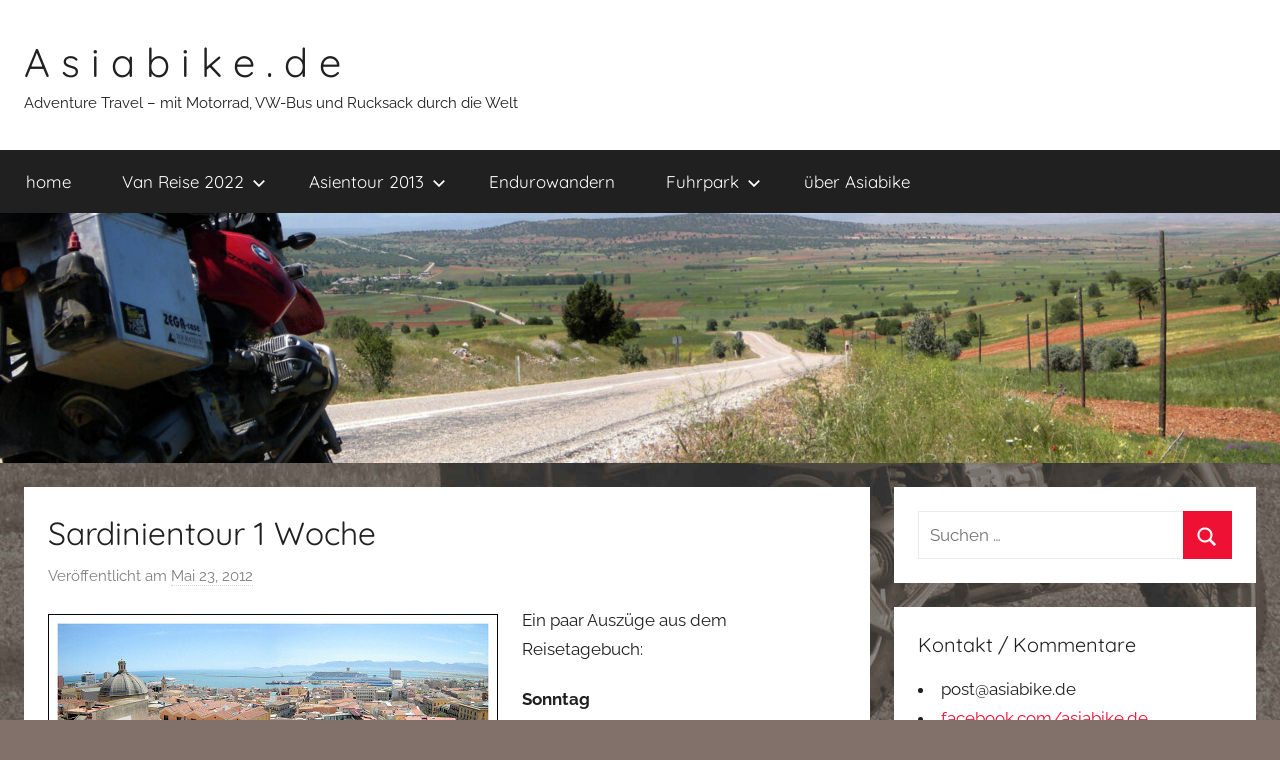

--- FILE ---
content_type: text/html; charset=UTF-8
request_url: https://asiabike.de/touren/sardinientour/
body_size: 68648
content:
<!DOCTYPE html>
<html lang="de">

<head>
<meta charset="UTF-8">
<meta name="viewport" content="width=device-width, initial-scale=1">
<link rel="profile" href="http://gmpg.org/xfn/11">

<meta name='robots' content='index, follow, max-image-preview:large, max-snippet:-1, max-video-preview:-1' />

	<!-- This site is optimized with the Yoast SEO plugin v19.4 - https://yoast.com/wordpress/plugins/seo/ -->
	<title>Sardinientour 1 Woche | A s i a b i k e . d e</title>
	<link rel="canonical" href="https://asiabike.de/touren/sardinientour/" />
	<meta property="og:locale" content="de_DE" />
	<meta property="og:type" content="article" />
	<meta property="og:title" content="Sardinientour 1 Woche | A s i a b i k e . d e" />
	<meta property="og:description" content="Ein paar Auszüge aus dem Reisetagebuch: Sonntag 703 km bis Verona gefahren (inkl. der Spezialrunde oberhalb von Bozen)Autobahn bis Füssen, dann Penserjoch und Sarntal. Endlich wieder richtige Kurven mit Panorama. Richtig kalt hier oben, es leben die Heizgriffe !Abfahrt 6:30 Ankunft ca. 18:00 11,5 Stunden inkl. BozenrundeCamping Castel San Pietro 13,00 €ist so ein bischen wie ein Hostel, zu Fuss" />
	<meta property="og:url" content="https://asiabike.de/touren/sardinientour/" />
	<meta property="og:site_name" content="A s i a b i k e . d e" />
	<meta property="article:published_time" content="2012-05-23T19:14:50+00:00" />
	<meta property="article:modified_time" content="2021-05-30T19:06:43+00:00" />
	<meta property="og:image" content="https://asiabike.de/wp-content/uploads/2012/05/cagliarihafen-1.jpg" />
	<meta property="og:image:width" content="1040" />
	<meta property="og:image:height" content="462" />
	<meta property="og:image:type" content="image/jpeg" />
	<meta name="author" content="admin" />
	<meta name="twitter:card" content="summary_large_image" />
	<script type="application/ld+json" class="yoast-schema-graph">{"@context":"https://schema.org","@graph":[{"@type":"WebSite","@id":"https://asiabike.de/#website","url":"https://asiabike.de/","name":"A s i a b i k e . d e","description":"Adventure Travel -  mit Motorrad, VW-Bus und Rucksack durch die Welt","publisher":{"@id":"https://asiabike.de/#/schema/person/484f06b6e372fc28950c88ab4f5bd0e4"},"potentialAction":[{"@type":"SearchAction","target":{"@type":"EntryPoint","urlTemplate":"https://asiabike.de/?s={search_term_string}"},"query-input":"required name=search_term_string"}],"inLanguage":"de"},{"@type":"ImageObject","inLanguage":"de","@id":"https://asiabike.de/touren/sardinientour/#primaryimage","url":"https://asiabike.de/wp-content/uploads/2012/05/cagliarihafen-1.jpg","contentUrl":"https://asiabike.de/wp-content/uploads/2012/05/cagliarihafen-1.jpg","width":1040,"height":462},{"@type":"WebPage","@id":"https://asiabike.de/touren/sardinientour/","url":"https://asiabike.de/touren/sardinientour/","name":"Sardinientour 1 Woche | A s i a b i k e . d e","isPartOf":{"@id":"https://asiabike.de/#website"},"primaryImageOfPage":{"@id":"https://asiabike.de/touren/sardinientour/#primaryimage"},"image":{"@id":"https://asiabike.de/touren/sardinientour/#primaryimage"},"thumbnailUrl":"https://asiabike.de/wp-content/uploads/2012/05/cagliarihafen-1.jpg","datePublished":"2012-05-23T19:14:50+00:00","dateModified":"2021-05-30T19:06:43+00:00","breadcrumb":{"@id":"https://asiabike.de/touren/sardinientour/#breadcrumb"},"inLanguage":"de","potentialAction":[{"@type":"ReadAction","target":["https://asiabike.de/touren/sardinientour/"]}]},{"@type":"BreadcrumbList","@id":"https://asiabike.de/touren/sardinientour/#breadcrumb","itemListElement":[{"@type":"ListItem","position":1,"name":"Startseite","item":"https://asiabike.de/"},{"@type":"ListItem","position":2,"name":"Sardinientour 1 Woche"}]},{"@type":"Article","@id":"https://asiabike.de/touren/sardinientour/#article","isPartOf":{"@id":"https://asiabike.de/touren/sardinientour/"},"author":{"name":"admin","@id":"https://asiabike.de/#/schema/person/484f06b6e372fc28950c88ab4f5bd0e4"},"headline":"Sardinientour 1 Woche","datePublished":"2012-05-23T19:14:50+00:00","dateModified":"2021-05-30T19:06:43+00:00","mainEntityOfPage":{"@id":"https://asiabike.de/touren/sardinientour/"},"wordCount":1842,"commentCount":4,"publisher":{"@id":"https://asiabike.de/#/schema/person/484f06b6e372fc28950c88ab4f5bd0e4"},"image":{"@id":"https://asiabike.de/touren/sardinientour/#primaryimage"},"thumbnailUrl":"https://asiabike.de/wp-content/uploads/2012/05/cagliarihafen-1.jpg","keywords":["Sardinien"],"articleSection":["Motorrad Touren"],"inLanguage":"de","potentialAction":[{"@type":"CommentAction","name":"Comment","target":["https://asiabike.de/touren/sardinientour/#respond"]}]},{"@type":["Person","Organization"],"@id":"https://asiabike.de/#/schema/person/484f06b6e372fc28950c88ab4f5bd0e4","name":"admin","image":{"@type":"ImageObject","inLanguage":"de","@id":"https://asiabike.de/#/schema/person/image/","url":"https://secure.gravatar.com/avatar/647a5f5812047ec1a11c26ef6f4220cb?s=96&d=mm&r=g","contentUrl":"https://secure.gravatar.com/avatar/647a5f5812047ec1a11c26ef6f4220cb?s=96&d=mm&r=g","caption":"admin"},"logo":{"@id":"https://asiabike.de/#/schema/person/image/"},"sameAs":["http://asiabike.de"],"url":"https://asiabike.de/author/admin/"}]}</script>
	<!-- / Yoast SEO plugin. -->


<link rel='dns-prefetch' href='//s.w.org' />
<link rel="alternate" type="application/rss+xml" title="A s i a b i k e . d e &raquo; Feed" href="https://asiabike.de/feed/" />
<link rel="alternate" type="application/rss+xml" title="A s i a b i k e . d e &raquo; Kommentar-Feed" href="https://asiabike.de/comments/feed/" />
<link rel="alternate" type="application/rss+xml" title="A s i a b i k e . d e &raquo; Kommentar-Feed zu Sardinientour 1 Woche" href="https://asiabike.de/touren/sardinientour/feed/" />
		<script type="text/javascript">
			window._wpemojiSettings = {"baseUrl":"https:\/\/s.w.org\/images\/core\/emoji\/13.1.0\/72x72\/","ext":".png","svgUrl":"https:\/\/s.w.org\/images\/core\/emoji\/13.1.0\/svg\/","svgExt":".svg","source":{"concatemoji":"https:\/\/asiabike.de\/wp-includes\/js\/wp-emoji-release.min.js?ver=5.8.12"}};
			!function(e,a,t){var n,r,o,i=a.createElement("canvas"),p=i.getContext&&i.getContext("2d");function s(e,t){var a=String.fromCharCode;p.clearRect(0,0,i.width,i.height),p.fillText(a.apply(this,e),0,0);e=i.toDataURL();return p.clearRect(0,0,i.width,i.height),p.fillText(a.apply(this,t),0,0),e===i.toDataURL()}function c(e){var t=a.createElement("script");t.src=e,t.defer=t.type="text/javascript",a.getElementsByTagName("head")[0].appendChild(t)}for(o=Array("flag","emoji"),t.supports={everything:!0,everythingExceptFlag:!0},r=0;r<o.length;r++)t.supports[o[r]]=function(e){if(!p||!p.fillText)return!1;switch(p.textBaseline="top",p.font="600 32px Arial",e){case"flag":return s([127987,65039,8205,9895,65039],[127987,65039,8203,9895,65039])?!1:!s([55356,56826,55356,56819],[55356,56826,8203,55356,56819])&&!s([55356,57332,56128,56423,56128,56418,56128,56421,56128,56430,56128,56423,56128,56447],[55356,57332,8203,56128,56423,8203,56128,56418,8203,56128,56421,8203,56128,56430,8203,56128,56423,8203,56128,56447]);case"emoji":return!s([10084,65039,8205,55357,56613],[10084,65039,8203,55357,56613])}return!1}(o[r]),t.supports.everything=t.supports.everything&&t.supports[o[r]],"flag"!==o[r]&&(t.supports.everythingExceptFlag=t.supports.everythingExceptFlag&&t.supports[o[r]]);t.supports.everythingExceptFlag=t.supports.everythingExceptFlag&&!t.supports.flag,t.DOMReady=!1,t.readyCallback=function(){t.DOMReady=!0},t.supports.everything||(n=function(){t.readyCallback()},a.addEventListener?(a.addEventListener("DOMContentLoaded",n,!1),e.addEventListener("load",n,!1)):(e.attachEvent("onload",n),a.attachEvent("onreadystatechange",function(){"complete"===a.readyState&&t.readyCallback()})),(n=t.source||{}).concatemoji?c(n.concatemoji):n.wpemoji&&n.twemoji&&(c(n.twemoji),c(n.wpemoji)))}(window,document,window._wpemojiSettings);
		</script>
		<style type="text/css">
img.wp-smiley,
img.emoji {
	display: inline !important;
	border: none !important;
	box-shadow: none !important;
	height: 1em !important;
	width: 1em !important;
	margin: 0 .07em !important;
	vertical-align: -0.1em !important;
	background: none !important;
	padding: 0 !important;
}
</style>
	<link rel='stylesheet' id='donovan-theme-fonts-css'  href='https://asiabike.de/wp-content/fonts/83e00a9e7b796318236a48308300cf86.css?ver=20201110' type='text/css' media='all' />
<link rel='stylesheet' id='wp-block-library-css'  href='https://asiabike.de/wp-includes/css/dist/block-library/style.min.css?ver=5.8.12' type='text/css' media='all' />
<link rel='stylesheet' id='donovan-stylesheet-css'  href='https://asiabike.de/wp-content/themes/donovan/style.css?ver=1.9.2' type='text/css' media='all' />
<link rel='stylesheet' id='slb_core-css'  href='https://asiabike.de/wp-content/plugins/simple-lightbox/client/css/app.css?ver=2.9.3' type='text/css' media='all' />
<script type='text/javascript' id='wp-statistics-tracker-js-extra'>
/* <![CDATA[ */
var WP_Statistics_Tracker_Object = {"hitRequestUrl":"https:\/\/asiabike.de\/wp-json\/wp-statistics\/v2\/hit?wp_statistics_hit_rest=yes&track_all=1&current_page_type=post&current_page_id=148&search_query&page_uri=L3RvdXJlbi9zYXJkaW5pZW50b3VyLw=","keepOnlineRequestUrl":"https:\/\/asiabike.de\/wp-json\/wp-statistics\/v2\/online?wp_statistics_hit_rest=yes&track_all=1&current_page_type=post&current_page_id=148&search_query&page_uri=L3RvdXJlbi9zYXJkaW5pZW50b3VyLw=","option":{"dntEnabled":false,"cacheCompatibility":""}};
/* ]]> */
</script>
<script type='text/javascript' src='https://asiabike.de/wp-content/plugins/wp-statistics/assets/js/tracker.js?ver=5.8.12' id='wp-statistics-tracker-js'></script>
<script type='text/javascript' src='https://asiabike.de/wp-content/themes/donovan/assets/js/svgxuse.min.js?ver=1.2.6' id='svgxuse-js'></script>
<link rel="https://api.w.org/" href="https://asiabike.de/wp-json/" /><link rel="alternate" type="application/json" href="https://asiabike.de/wp-json/wp/v2/posts/148" /><link rel="EditURI" type="application/rsd+xml" title="RSD" href="https://asiabike.de/xmlrpc.php?rsd" />
<link rel="wlwmanifest" type="application/wlwmanifest+xml" href="https://asiabike.de/wp-includes/wlwmanifest.xml" /> 
<meta name="generator" content="WordPress 5.8.12" />
<link rel='shortlink' href='https://asiabike.de/?p=148' />
<link rel="alternate" type="application/json+oembed" href="https://asiabike.de/wp-json/oembed/1.0/embed?url=https%3A%2F%2Fasiabike.de%2Ftouren%2Fsardinientour%2F" />
<link rel="alternate" type="text/xml+oembed" href="https://asiabike.de/wp-json/oembed/1.0/embed?url=https%3A%2F%2Fasiabike.de%2Ftouren%2Fsardinientour%2F&#038;format=xml" />
<!-- Analytics by WP Statistics v14.1.6.1 - https://wp-statistics.com/ -->
<link rel="pingback" href="https://asiabike.de/xmlrpc.php">
<style type="text/css" id="custom-background-css">
body.custom-background { background-color: #82706a; background-image: url("https://asiabike.de/wp-content/uploads/2021/08/DSCN3023_version1_sepia_60.jpg"); background-position: left top; background-size: cover; background-repeat: no-repeat; background-attachment: fixed; }
</style>
			<style type="text/css" id="wp-custom-css">
			.table-infobox {
	border:1px solid orangered;
	padding:7px;
	font-size:12px;
}

.table-log {
	border:1px solid #AAAAAA;
	background-color: #ffffff;
	padding:7px;
	font-size:12px;
}

.table-country {
	border:1px solid orangered;
	background-color: #EEEEEE;
	padding:0px;
	font-size:18px;
}		</style>
		</head>

<body class="post-template-default single single-post postid-148 single-format-standard custom-background wp-embed-responsive blog-grid-layout author-hidden post-thumbnail-hidden">

	<div id="page" class="site">
		<a class="skip-link screen-reader-text" href="#content">Zum Inhalt springen</a>

		
		
		<header id="masthead" class="site-header clearfix" role="banner">

			<div class="header-main container clearfix">

				<div id="logo" class="site-branding clearfix">

										
			<p class="site-title"><a href="https://asiabike.de/" rel="home">A s i a b i k e . d e</a></p>

							
			<p class="site-description">Adventure Travel &#8211;  mit Motorrad, VW-Bus und Rucksack durch die Welt</p>

			
				</div><!-- .site-branding -->

				
			</div><!-- .header-main -->

			

	<div id="main-navigation-wrap" class="primary-navigation-wrap">

		<div id="main-navigation-container" class="primary-navigation-container container">

			
			<button class="primary-menu-toggle menu-toggle" aria-controls="primary-menu" aria-expanded="false" >
				<svg class="icon icon-menu" aria-hidden="true" role="img"> <use xlink:href="https://asiabike.de/wp-content/themes/donovan/assets/icons/genericons-neue.svg#menu"></use> </svg><svg class="icon icon-close" aria-hidden="true" role="img"> <use xlink:href="https://asiabike.de/wp-content/themes/donovan/assets/icons/genericons-neue.svg#close"></use> </svg>				<span class="menu-toggle-text">Menü</span>
			</button>

			<div class="primary-navigation">

				<nav id="site-navigation" class="main-navigation" role="navigation"  aria-label="Primäres Menü">

					<ul id="primary-menu" class="menu"><li id="menu-item-4195" class="menu-item menu-item-type-custom menu-item-object-custom menu-item-home menu-item-4195"><a href="https://asiabike.de">home</a></li>
<li id="menu-item-4514" class="menu-item menu-item-type-taxonomy menu-item-object-category menu-item-has-children menu-item-4514"><a href="https://asiabike.de/category/van-reise-2022/">Van Reise 2022<svg class="icon icon-expand" aria-hidden="true" role="img"> <use xlink:href="https://asiabike.de/wp-content/themes/donovan/assets/icons/genericons-neue.svg#expand"></use> </svg></a>
<ul class="sub-menu">
	<li id="menu-item-4552" class="menu-item menu-item-type-taxonomy menu-item-object-category menu-item-4552"><a href="https://asiabike.de/category/van-reise-2022/">Blog Artikel</a></li>
	<li id="menu-item-4641" class="menu-item menu-item-type-post_type menu-item-object-page menu-item-4641"><a href="https://asiabike.de/tourdaten-und-infos-der-bereisten-laender/">Country Log</a></li>
	<li id="menu-item-6763" class="menu-item menu-item-type-post_type menu-item-object-page menu-item-6763"><a href="https://asiabike.de/begegnungen-2022/">Begegnungen 2022</a></li>
	<li id="menu-item-4551" class="menu-item menu-item-type-post_type menu-item-object-page menu-item-4551"><a href="https://asiabike.de/visa-uebersicht/">Visa-Übersicht</a></li>
</ul>
</li>
<li id="menu-item-4194" class="menu-item menu-item-type-taxonomy menu-item-object-category menu-item-has-children menu-item-4194"><a href="https://asiabike.de/category/asientour/">Asientour 2013<svg class="icon icon-expand" aria-hidden="true" role="img"> <use xlink:href="https://asiabike.de/wp-content/themes/donovan/assets/icons/genericons-neue.svg#expand"></use> </svg></a>
<ul class="sub-menu">
	<li id="menu-item-4199" class="menu-item menu-item-type-taxonomy menu-item-object-category menu-item-4199"><a href="https://asiabike.de/category/asientour/">Blog Artikel</a></li>
	<li id="menu-item-4189" class="menu-item menu-item-type-post_type menu-item-object-page menu-item-4189"><a href="https://asiabike.de/das-team/">Das Team</a></li>
	<li id="menu-item-4191" class="menu-item menu-item-type-post_type menu-item-object-page menu-item-4191"><a href="https://asiabike.de/laender-logbuch/">Länder-Logbuch</a></li>
	<li id="menu-item-4193" class="menu-item menu-item-type-post_type menu-item-object-page menu-item-4193"><a href="https://asiabike.de/planung/">Planung</a></li>
	<li id="menu-item-4190" class="menu-item menu-item-type-post_type menu-item-object-page menu-item-4190"><a href="https://asiabike.de/faces-2/">Faces</a></li>
	<li id="menu-item-4192" class="menu-item menu-item-type-post_type menu-item-object-page menu-item-4192"><a href="https://asiabike.de/ausruestung/">Ausrüstung</a></li>
</ul>
</li>
<li id="menu-item-4196" class="menu-item menu-item-type-custom menu-item-object-custom menu-item-4196"><a href="https://asiabike.de/tag/endurowandern/">Endurowandern</a></li>
<li id="menu-item-4197" class="menu-item menu-item-type-post_type menu-item-object-page menu-item-has-children menu-item-4197"><a href="https://asiabike.de/fuhrpark-2/">Fuhrpark<svg class="icon icon-expand" aria-hidden="true" role="img"> <use xlink:href="https://asiabike.de/wp-content/themes/donovan/assets/icons/genericons-neue.svg#expand"></use> </svg></a>
<ul class="sub-menu">
	<li id="menu-item-4200" class="menu-item menu-item-type-post_type menu-item-object-page menu-item-4200"><a href="https://asiabike.de/fuhrpark-2/">Fuhrpark</a></li>
	<li id="menu-item-4201" class="menu-item menu-item-type-taxonomy menu-item-object-category menu-item-4201"><a href="https://asiabike.de/category/technik/">Technik-Artikel</a></li>
</ul>
</li>
<li id="menu-item-4198" class="menu-item menu-item-type-post_type menu-item-object-page menu-item-4198"><a href="https://asiabike.de/ueber-asiabike-2/">über Asiabike</a></li>
</ul>				</nav><!-- #site-navigation -->

			</div><!-- .primary-navigation -->

		</div>

	</div>



			
			<div id="headimg" class="header-image">

				<a href="https://asiabike.de/">
					<img src="https://asiabike.de/wp-content/uploads/2021/08/header_test.jpg" srcset="https://asiabike.de/wp-content/uploads/2021/08/header_test.jpg 2560w, https://asiabike.de/wp-content/uploads/2021/08/header_test-300x59.jpg 300w, https://asiabike.de/wp-content/uploads/2021/08/header_test-1024x200.jpg 1024w, https://asiabike.de/wp-content/uploads/2021/08/header_test-768x150.jpg 768w, https://asiabike.de/wp-content/uploads/2021/08/header_test-1536x300.jpg 1536w, https://asiabike.de/wp-content/uploads/2021/08/header_test-2048x400.jpg 2048w" width="2560" height="500" alt="A s i a b i k e . d e">
				</a>

			</div>

			
			
		</header><!-- #masthead -->

		
		<div id="content" class="site-content container">

			
	<div id="primary" class="content-area">
		<main id="main" class="site-main">

		
<article id="post-148" class="post-148 post type-post status-publish format-standard has-post-thumbnail hentry category-touren tag-sardinien">

	
	<div class="post-content">

		<header class="entry-header">

			<h1 class="entry-title">Sardinientour 1 Woche</h1>
			<div class="entry-meta post-details"><span class="posted-on meta-date">Veröffentlicht am <a href="https://asiabike.de/touren/sardinientour/" rel="bookmark"><time class="entry-date published" datetime="2012-05-23T21:14:50+00:00">Mai 23, 2012</time><time class="updated" datetime="2021-05-30T19:06:43+00:00">Mai 30, 2021</time></a></span><span class="posted-by meta-author"> von <span class="author vcard"><a class="url fn n" href="https://asiabike.de/author/admin/" title="Alle Beiträge von admin anzeigen" rel="author">admin</a></span></span></div>
		</header><!-- .entry-header -->

		<div class="entry-content clearfix">

			<p><img class="alignleft size-full wp-image-146" title="cagliarihafen1" src="https://asiabike.de/wp-content/uploads/2012/05/cagliarihafen1.jpg" alt="cagliarihafen1" />Ein paar Auszüge aus dem Reisetagebuch:</p>
<p><strong>Sonntag</strong></p>
<p>703 km bis Verona gefahren (inkl. der Spezialrunde oberhalb von Bozen)Autobahn bis Füssen, dann Penserjoch und Sarntal. Endlich wieder richtige Kurven mit Panorama. Richtig kalt hier oben, es leben die Heizgriffe !Abfahrt 6:30 Ankunft ca. 18:00 11,5 Stunden inkl. BozenrundeCamping Castel San Pietro 13,00 €ist so ein bischen wie ein Hostel, zu Fuss in die Stadt kein Problemtolle Abendstimmung in der Stadt, in der Arena ist ein Konzert (Italopop)echt italienisches Pastaessen und ein Bier auf der Piazza Erbe 14,00 €<img class="alignleft size-full wp-image-139" title="041" src="https://asiabike.de/wp-content/uploads/2012/05/041.jpg" alt="041" /></p>
<p><strong>Montag</strong></p>
<p>Heute nicht mehr so viel zu fahren, etwa 300 km bis Livorno, das wird easy.Noch 2 Krustis und ne Packung Milch, damit eigenes Frühstück auf der sonnigen Terrasse vor dem Zelt. Abfahrt um kurz vor zehn. Ich nehme doch die Landstrasse durch die Poebene. Mässig aufregend, aber im Mai noch nicht zu heiss.Richtig gut wird die Strecke hinter Modena, als es in die Berge (Appenin) rauf geht. Slalomfahren ohne Ende, auch einige Kehren sind dabei. Das alles mit ganz wenig Verkehr, auch kaum Moppeds unterwegs hier. Es geht bis auf weit über 1000 Meter rauf, das dumme Navi zeigt nur noch &#8220;1 km&#8221; als Höhe an. Und schon wieder werden die Heizgriffe benutzt 🙂 Irgendwann wird es wieder wärmer, ich mache eine Brötchen- und Pinkelpause. Kurz darauf stoppe ich nochmal am &#8220;Ponte Maddalena&#8221; oder so, um ein paar Fotos zu machen. Der alte Ort kurz vorher (Bagni di Lucca) wäre auch gut für eine Pause gewesen, vielleicht auf dem Rückweg. Ab Lucca wird es wieder voll auf der Strasse. Kurz darauf rolle ich durch Touristenrummel und vorbei am schiefen Turm von Pisa. Einen kurzen Blick drauf konnte ich werfen, er steht immer noch. In Livorno folge ich den Schildern zur Fähre und kaufe ein Ticket (return 168 Euro). Freitag abend geht es nun wieder zurück. Noch eine kurze Tour in die Stadt um etwas zu essen. Für grosse Provianteinkäufe habe ich keinen Platz. Livorno ist voll die Hafenstadt, kleinere Liegeplätze an Kanälen ziehen sich bis in die City.Boarding um 20 Uhr, um 22 Uhr geht es los. Mein Platz wird das rote Cannapee in der Kinderecke. Die gehen hoffentlich bald schlafen und hier riecht es nicht so extrem nach Essen. Ich schlafe tatsächlich ganz gut hier, auch ohne Schlafsack ist es ok, wenn ich mich mit der Motorradjacke zudecke. Der Tankrucksack ist als Kopfkisssen ganz ok.<img class="alignleft size-full wp-image-140" title="06" src="https://asiabike.de/wp-content/uploads/2012/05/06.jpg" alt="06" /></p>
<p><strong>Dienstag</strong></p>
<p>Etwa um acht legen wir in Olbia an und die Entladung beginnt. Ich finde direkt den richtigen Weg und fahre sofort raus aus der Stadt und ziehe mich um. Wirklich kalt ist es aber nicht. Ein herrlicher Sommertag mit blauem Himmel. Ich folge der SS 125 fast immer an der Küste entlang. Ein kurzer Fotostop beschert mir unplanmässig gleich die erste Flussdurchfahrt. Sieht flach aus, also gleich durch ohne Test zu Fuss. Im klaren Wasser sind glatte rund Kieselsteine. Im Stehen kein Problem. Auf der Rückfahrt spritz es mir bis ans Visier hoch. Eine Umleitung führt mich rauf in die Berge bei Talava. Kurzer Küstenstop bei einem Campingplatz bei Cala Liberotto. Ab Orosei wird die Strecke dann wirklich genial kurvig und führt teilweise wieder durch die Berge bis auf knapp 1000 m. Im Bergdorf Orgali tanke ich. Heute fahre ich 200 km bis Tortoli, es wird jeden Tag weniger&#8230; Ich baue mein Zelt beim Lido orri *** Camping auf.Schöner Platz mit Swimmingpool. Shop und Restaurant sind aber noch zu. Leider kein Internet hier! Nach dem Duschen gehe ich am Strand entlang bis Arbatax oder was ich dafür halte. Ich hätte noch bis in die nächste Bucht weiterlaufen müsse, aber es war weit genug und ich hatte Hunger. In Tortoli gibts Pizza Margarita und Cola. Ich kaufe Reis und Bier in einem kleinen Laden fürs Abendessen. Gegenüber hat Fabio seine Cartaleria mit Internet-Point. Er sagt, ich kann meinen Compi auch mitbringen, sein WLAN gibts aber nur zu den Öffnungszeiten. Die Strasse zurück erscheint mir ewig weit mit der blöden Plastiktüte in der Hand. Später gibts dann Reis mit Thunfisch, der muss endlich mal weg.Endlich wieder eine Nacht im eigenen Zelt, ich schlafe wie ein Stein.<img class="alignleft size-full wp-image-141" title="02" src="https://asiabike.de/wp-content/uploads/2012/05/02.jpg" alt="02" /></p>
<p><strong>Mittwoch</strong></p>
<p>Schon früh werde ich wach. Das ist keine Brandung, eher ein schwerer Sturm. Aber der Regen fehlt. Wie wohl der Himmel aussieht? Leider hat das Zelt kein Dachfenster, alo weiterschlafen. Ich hoffe das Zelt bleibt stehen und der Wind lässt bald nach. Um 9 gibt es Brötchen vorne an der Rezeption, ich hatte 4 bestellt. Nichts für Frühaufsteher. Der Sturm tobt weiter, aber es ist warm. Zelt abspannen und Frühstück in der Apsis. Genial, wenn dort soviel Platz ist und man auch mal rumkrümeln kann. Um 10:30 Uhr starte ich meine Tour in die Berge. Erster Wegpunkt ist Isili. Geniale Strecke über Perdasdefogu und Nurri. Zurück über Fonni und Villagrande. Auf den Strassen ist kaum was los und das Bergpanorama ist fantastisch. Fahrtechnische Herausforderung ist heute der Wind. Man weiss nie, ob es einem hinter der Kurve von links oder rechts reinhaut. Auf dem Kamm fahre ich voll in Schräglage, obwohl es schnurgeradeaus geht. Einkehrschwung fällt heute aus. In Fonni gabs zwei gute Sachen, aber sonst war nicht so viel los in den kleinen Dörfern. Gegen 19 Uhr gibts endlich eine Lasagne und ein Bier in Tortoli, dort wo ich gestern schon war. Dann noch zum Supermarkt und kurz nach Arbatax. Zurück zum Zelt, duschen, noch was essen. Ach ja, und in Tortoli war ich noch bei Fabio im Internet. Klappt wunderbar mit dem Netbook. Gefühlt ne halbe Stunde für 2 Euro. Heute 300 km gefahren in ca. 8 Stunden.<img class="alignleft size-full wp-image-142" title="05" src="https://asiabike.de/wp-content/uploads/2012/05/05.jpg" alt="05" /></p>
<p><strong>Donnerstag</strong></p>
<p>Heute kein Sturm und Frühstück mit Restbrötchen. Abfahrt um kurz vor zehn. Wieder an der Küste entlang nach Süden, dann folgt der schöne Teil der Strecke über Villasalto und Dolianova. Heute geht es bis auf ca. 700 m rauf und es wird nicht ganz so frisch. Kurz vor Dolianova gibts noch eine kleine offroad Einlage mit einem Ausflug auf einen Berg mit einem Wachturm. Der Weg ist recht steil und steinig. Ob ich da auch wieder runterkomme? Die Q schafft alles ohne Probleme und die Aussicht von oben ist gigantisch. In Cagliari parke ich in der Nähe vom Bahnhof und ziehe zu Fuss los. Leider nichts zum Umziehen dabei. Hoch zur Kathedrale und zum Palais. Viele Touris in der Stadt, ist aber auch sehenswert und hat echt Flair. Auf dem Rückweg gibts noch ein heisses Wrap (wie heissen die noch?) und ne kühle Cola. Das Cafe hat auch Internet, wie praktisch. Auf dem Rückweg folge ich weitgehend derSS125. Der Teil hinter San Gregorio durch die Felsenschluchten ist gigantisch. Am Camp schnell duschen, dann gehts zur Pizzeria nebenan. Wow, das war die beste Pizza seit langer Zeit. Dazu gibts ein grosses Bier, das tut gut. Schön, dass das Restaurant in der Vorsaison schon auf hat.</p>
<p><img class="alignleft size-full wp-image-143" title="arbatax" src="https://asiabike.de/wp-content/uploads/2012/05/arbatax.jpg" alt="arbatax" /><strong>Freitag</strong></p>
<p>Heute letzter Tag auf der Insel. Kurz vor halb elf bin ich mit allem fertig, fahre aber noch anden Strand rüber zum Frühstücken. Schöner Platz mit tollem Blick aufs Meer. Ich fahre die geniale Strasse Richtung Fonni wieder rauf, biege dann aber rechts nach Nuoro ab. Dort bin ich so gegen 13 Uhr nach einer sehr schönen Strecke. Irgendwie ist der Ort sehr ausgestorben, mal von den vielen Schülern abgesehen, die jetzt ins Wochenende starten und überall abhängen. Alle Geschäfte haben bis 16:30 zu, aber ich finde ein nettes Cafe und esse eine gigantische Platte Prosciutto mit Melone. Heute habe ich alles zum Umziehen dabei. Mit Turnschuhen und shorts ist es schon viel besser zum rumlaufen. Aber nun geht es weiter, es sind noch ca. 100 km bis Olbia. Ich tanke nochmal ein paar Liter nach, um es bis zur Fähre zu schaffen. In Olbia wieder umziehen, noch ein Kebap in der Stadt und eine Flasche Bier kaufen. Um halb acht kann ich direkt auf die Fähre fahren, wie praktisch. Mein Cannapee ist leider schon belegt, also heute ein Sofa bei der Saftbar unter diesem ätzenden Fernseher. Dafür funktioniert heute das Internet bzw. mein Compi und ich chatte mit Benny und checke die Emails. Der Wetterbericht für morgen und die Südseite der Alpen sieht auf Austrocontrol nicht so schlecht aus. Also morgen richtig Strecke machen, es wird nicht besser.<img class="alignleft size-full wp-image-147" title="03" src="https://asiabike.de/wp-content/uploads/2012/05/03.jpg" alt="03" /></p>
<p><strong>Samstag</strong></p>
<p>Ankunft in Livorno um 7 Uhr schon, und ich komme von meiner Position auch schnell mit dem Bike raus. Alte Prozedur, rausfahren, anhalten, umziehen. Ich fahre direkt auf die Schnellstrasse nach Florenz und tanke etwa 20 km nach Livorno. An der Tanke gibt es auch erstmal Frühstück, Cappucino und Hörnchen. Durch Florenz fahre ich durch die Aussenbezirke, weil ich irgendeine Abfahrt verpasst habe. Dann gehts auf die richtige Autobahn. Zwei Spuren an der Einfahrt sind mit einem Motorrad markiert, aber ich bekomme kein Ticket. Die sind nur für das elektronische System, ich hätte wohl auf eine Autospur gemusst. Am Ende komme ich bei Modena nicht wieder raus, als ich vor dem Automat stehe. Also zurück auf eine Spur mit Personal. Ich erkläre ihm, dass ich von Sardinien komme und seit Florenz auf der AB bin, ok. Kostet 8 Euro irgendwas mit Visa. So, jetzt genug davon und weiter Landstrasse nach Verona, die SS12, die ich schon kenne. Dort bin ich gegen halb zwei für einen kleinen MIttagssnack und ein paar Fotos auf dem grossen Platz vor der Arena.Wahnsinn, was hier heute los ist. Weiter über die Brennerstrecke bis Inssbruck, wo ich gegen halb sieben auf dem Campingplatz in Kranebitten eintreffe. Schnell das Zelt aufgebaut, geduscht, und mit dem Bus in die Stadt was essen. Im Goldenen Adler kann man hervorragen essen, ist aber etwas teurer. Am Ende bezahle ich 23 Euro für ein super Essen und ein grosses Bier. Vorsicht, für den ganz grossen Hunger ist das nichts! Anschliessend schaue ich noch bei der Kletterweltmeisterschaft vorbei, tolles Event mit lauter Elektromucke und vielen begeisterten Zuschauern. Zurück ins Zelt an den Compi. Endlich mal WLAN im Zelt, der ganze Platz ist versorgt.<img class="alignleft size-full wp-image-144" title="dolianova2" src="https://asiabike.de/wp-content/uploads/2012/05/dolianova2.jpg" alt="dolianova2" /></p>
<p><strong>Sonntag</strong></p>
<p>Endlich wieder eine Nacht mit gutem Zeltschlaf. Gegen morgen wird es plötzlich warm im Zelt als die Sonne hinter den Bergen rauskommt. Laut Wetterbericht wird es heute auf der Alpennordseite schön und warm mit Föhn aus Südwest. Ich hole mir die bestellten Brötchen und kaufe noch eine Tüte Milch im Shop. Hervorragendes Frühstück draussen vor dem Zelt. Heute gibt es zum ersten Mal Müsli. Langsam Stück für Stück abbauen, heute bleibt alles trocken und sauber. Gegen 11:30 bin ich an der Tankstelle fertig und es geht los. Ich habe eine coole Route im Navi, aber leider ist das Hahnentennjoch gesperrt und ich muss doch über den Fernpass fahren. So werden aus den 345 km am Ende 413. An der grandiosen Bergstrasse vor dem Ort Namlos mache ich eine Kekspause. Ankunft 18:30, 7 Stunden Gesamtzeit von Innsbruck.<img class="alignleft size-full wp-image-145" title="011" src="https://asiabike.de/wp-content/uploads/2012/05/011.jpg" alt="011" /></p>

			
		</div><!-- .entry-content -->

		
	</div><!-- .post-content -->

	<footer class="entry-footer post-details">
		<div class="entry-categories"> <svg class="icon icon-category" aria-hidden="true" role="img"> <use xlink:href="https://asiabike.de/wp-content/themes/donovan/assets/icons/genericons-neue.svg#category"></use> </svg><a href="https://asiabike.de/category/touren/" rel="category tag">Motorrad Touren</a></div>
			<div class="entry-tags clearfix">
				<svg class="icon icon-tag" aria-hidden="true" role="img"> <use xlink:href="https://asiabike.de/wp-content/themes/donovan/assets/icons/genericons-neue.svg#tag"></use> </svg><a href="https://asiabike.de/tag/sardinien/" rel="tag">Sardinien</a>			</div><!-- .entry-tags -->

				</footer><!-- .entry-footer -->

</article>

	<nav class="navigation post-navigation" role="navigation" aria-label="Beiträge">
		<h2 class="screen-reader-text">Beitragsnavigation</h2>
		<div class="nav-links"><div class="nav-previous"><a href="https://asiabike.de/touren/dolomitentour/" rel="prev"><span class="nav-link-text">Vorheriger Beitrag</span><h3 class="entry-title">Dolomitentour</h3></a></div><div class="nav-next"><a href="https://asiabike.de/allgemein/tourpartner-gesucht-6-monate-in-2013/" rel="next"><span class="nav-link-text">Nächster Beitrag</span><h3 class="entry-title">Tourpartner gesucht &#8211; 6 Monate in 2013</h3></a></div></div>
	</nav>
<div id="comments" class="comments-area">

	
		<h2 class="comments-title">
			4 Gedanken zu „<span>Sardinientour 1 Woche</span>“		</h2><!-- .comments-title -->

		
		<ol class="comment-list">
					<li id="comment-3" class="comment even thread-even depth-1 parent">
			<article id="div-comment-3" class="comment-body">
				<footer class="comment-meta">
					<div class="comment-author vcard">
						<img alt='' src='https://secure.gravatar.com/avatar/32c571c495f4940de79e4b6ef082d642?s=56&#038;d=mm&#038;r=g' srcset='https://secure.gravatar.com/avatar/32c571c495f4940de79e4b6ef082d642?s=112&#038;d=mm&#038;r=g 2x' class='avatar avatar-56 photo' height='56' width='56' loading='lazy'/>						<b class="fn">Daniela</b> <span class="says">sagt:</span>					</div><!-- .comment-author -->

					<div class="comment-metadata">
						<a href="https://asiabike.de/touren/sardinientour/#comment-3"><time datetime="2012-05-24T17:35:08+00:00">Mai 24, 2012 um 5:35 p.m. Uhr</time></a>					</div><!-- .comment-metadata -->

									</footer><!-- .comment-meta -->

				<div class="comment-content">
					<p>Schön geschrieben. Mit meinen Erinnerungen an Sardinien hatte ich das Gefühl, dabei gewesen zu sein.Dienstag——–Etwa um acht legen wir in Livorno an&#8230;Hast du dich hier nicht vertan? Ankunft nicht Olbia?Schöne GrüßeDaniela</p>
				</div><!-- .comment-content -->

				<div class="reply"><a rel='nofollow' class='comment-reply-link' href='#comment-3' data-commentid="3" data-postid="148" data-belowelement="div-comment-3" data-respondelement="respond" data-replyto="Auf Daniela antworten" aria-label='Auf Daniela antworten'>Antworten</a></div>			</article><!-- .comment-body -->
		<ol class="children">
		<li id="comment-4" class="comment odd alt depth-2">
			<article id="div-comment-4" class="comment-body">
				<footer class="comment-meta">
					<div class="comment-author vcard">
						<img alt='' src='https://secure.gravatar.com/avatar/647a5f5812047ec1a11c26ef6f4220cb?s=56&#038;d=mm&#038;r=g' srcset='https://secure.gravatar.com/avatar/647a5f5812047ec1a11c26ef6f4220cb?s=112&#038;d=mm&#038;r=g 2x' class='avatar avatar-56 photo' height='56' width='56' loading='lazy'/>						<b class="fn"><a href='http://www.asiaphoto.de' rel='external nofollow ugc' class='url'>admin</a></b> <span class="says">sagt:</span>					</div><!-- .comment-author -->

					<div class="comment-metadata">
						<a href="https://asiabike.de/touren/sardinientour/#comment-4"><time datetime="2012-05-24T18:23:01+00:00">Mai 24, 2012 um 6:23 p.m. Uhr</time></a>					</div><!-- .comment-metadata -->

									</footer><!-- .comment-meta -->

				<div class="comment-content">
					<p>oops, natürlich muss es Olbia heissen. Danke, wird sofort geändert 🙂</p>
				</div><!-- .comment-content -->

							</article><!-- .comment-body -->
		</li><!-- #comment-## -->
</ol><!-- .children -->
</li><!-- #comment-## -->
		<li id="comment-5" class="comment even thread-odd thread-alt depth-1 parent">
			<article id="div-comment-5" class="comment-body">
				<footer class="comment-meta">
					<div class="comment-author vcard">
						<img alt='' src='https://secure.gravatar.com/avatar/2a215c207666e190dbb0c72cd3d2fbac?s=56&#038;d=mm&#038;r=g' srcset='https://secure.gravatar.com/avatar/2a215c207666e190dbb0c72cd3d2fbac?s=112&#038;d=mm&#038;r=g 2x' class='avatar avatar-56 photo' height='56' width='56' loading='lazy'/>						<b class="fn"><a href='http://www.blindschleiche.ch' rel='external nofollow ugc' class='url'>Marco</a></b> <span class="says">sagt:</span>					</div><!-- .comment-author -->

					<div class="comment-metadata">
						<a href="https://asiabike.de/touren/sardinientour/#comment-5"><time datetime="2013-02-09T09:49:15+00:00">Februar 9, 2013 um 9:49 a.m. Uhr</time></a>					</div><!-- .comment-metadata -->

									</footer><!-- .comment-meta -->

				<div class="comment-content">
					<p>Herrliche Tourbeschreibung.<br />
Ich plane für kommenden Sommer einen 2 wöchigen Aufenthalt auf der Insel. Was mir noch etwas fehlt sind Tipps zu Strecken und Punkten an denen man bei einem Sardinienaufenthalt unbedingt gesehen haben sollte. Würde mich freuen wenn du mir da einige Insidertipps weitergeben könntest. </p>
<p>Grüsse Marco</p>
				</div><!-- .comment-content -->

				<div class="reply"><a rel='nofollow' class='comment-reply-link' href='#comment-5' data-commentid="5" data-postid="148" data-belowelement="div-comment-5" data-respondelement="respond" data-replyto="Auf Marco antworten" aria-label='Auf Marco antworten'>Antworten</a></div>			</article><!-- .comment-body -->
		<ol class="children">
		<li id="comment-6" class="comment byuser comment-author-admin bypostauthor odd alt depth-2">
			<article id="div-comment-6" class="comment-body">
				<footer class="comment-meta">
					<div class="comment-author vcard">
						<img alt='' src='https://secure.gravatar.com/avatar/647a5f5812047ec1a11c26ef6f4220cb?s=56&#038;d=mm&#038;r=g' srcset='https://secure.gravatar.com/avatar/647a5f5812047ec1a11c26ef6f4220cb?s=112&#038;d=mm&#038;r=g 2x' class='avatar avatar-56 photo' height='56' width='56' loading='lazy'/>						<b class="fn"><a href='http://www.asiaphoto.de' rel='external nofollow ugc' class='url'>bernie</a></b> <span class="says">sagt:</span>					</div><!-- .comment-author -->

					<div class="comment-metadata">
						<a href="https://asiabike.de/touren/sardinientour/#comment-6"><time datetime="2013-02-11T21:45:38+00:00">Februar 11, 2013 um 9:45 p.m. Uhr</time></a>					</div><!-- .comment-metadata -->

									</footer><!-- .comment-meta -->

				<div class="comment-content">
					<p>Hi Marco. Ich war nur 4 Tage auf der Insel, daher kann ich nicht wirklich viele Tips geben. Die Gegend Tortoli / Arbatax kann ich als Ausgangspunkt sehr empfehlen. Das liegt am Strand und ist relativ zentral sowie nah dran an tollen Bergstrecken. Den Westen von Sardinien kenne ich noch nicht, ist sicher auch toll. Grüsse, Bernie</p>
				</div><!-- .comment-content -->

							</article><!-- .comment-body -->
		</li><!-- #comment-## -->
</ol><!-- .children -->
</li><!-- #comment-## -->
		</ol><!-- .comment-list -->

			<div id="respond" class="comment-respond">
		<h3 id="reply-title" class="comment-reply-title">Schreibe einen Kommentar <small><a rel="nofollow" id="cancel-comment-reply-link" href="/touren/sardinientour/#respond" style="display:none;">Antwort abbrechen</a></small></h3><form action="https://asiabike.de/wp-comments-post.php" method="post" id="commentform" class="comment-form" novalidate><p class="comment-notes"><span id="email-notes">Deine E-Mail-Adresse wird nicht veröffentlicht.</span> Erforderliche Felder sind mit <span class="required">*</span> markiert</p><p class="comment-form-comment"><label for="comment">Kommentar</label> <textarea autocomplete="new-password"  id="c9f22ec131"  name="c9f22ec131"   cols="45" rows="8" maxlength="65525" required="required"></textarea><textarea id="comment" aria-label="hp-comment" aria-hidden="true" name="comment" autocomplete="new-password" style="padding:0 !important;clip:rect(1px, 1px, 1px, 1px) !important;position:absolute !important;white-space:nowrap !important;height:1px !important;width:1px !important;overflow:hidden !important;" tabindex="-1"></textarea><script data-noptimize>document.getElementById("comment").setAttribute( "id", "a51cb644ecb9e30fa095e4561fdf293f" );document.getElementById("c9f22ec131").setAttribute( "id", "comment" );</script></p><p class="comment-form-author"><label for="author">Name <span class="required">*</span></label> <input id="author" name="author" type="text" value="" size="30" maxlength="245" required='required' /></p>
<p class="comment-form-email"><label for="email">E-Mail-Adresse <span class="required">*</span></label> <input id="email" name="email" type="email" value="" size="30" maxlength="100" aria-describedby="email-notes" required='required' /></p>
<p class="comment-form-url"><label for="url">Website</label> <input id="url" name="url" type="url" value="" size="30" maxlength="200" /></p>
<p class="comment-form-cookies-consent"><input id="wp-comment-cookies-consent" name="wp-comment-cookies-consent" type="checkbox" value="yes" /> <label for="wp-comment-cookies-consent">Meinen Namen, meine E-Mail-Adresse und meine Website in diesem Browser für die nächste Kommentierung speichern.</label></p>
<p class="form-submit"><input name="submit" type="submit" id="submit" class="submit" value="Kommentar abschicken" /> <input type='hidden' name='comment_post_ID' value='148' id='comment_post_ID' />
<input type='hidden' name='comment_parent' id='comment_parent' value='0' />
</p></form>	</div><!-- #respond -->
	
</div><!-- #comments -->

		</main><!-- #main -->
	</div><!-- #primary -->


	<section id="secondary" class="sidebar widget-area clearfix" role="complementary">

		<section id="search-2" class="widget widget_search">
<form role="search" method="get" class="search-form" action="https://asiabike.de/">
	<label>
		<span class="screen-reader-text">Suchen nach:</span>
		<input type="search" class="search-field"
			placeholder="Suchen …"
			value="" name="s"
			title="Suchen nach:" />
	</label>
	<button type="submit" class="search-submit">
		<svg class="icon icon-search" aria-hidden="true" role="img"> <use xlink:href="https://asiabike.de/wp-content/themes/donovan/assets/icons/genericons-neue.svg#search"></use> </svg>		<span class="screen-reader-text">Suchen</span>
	</button>
</form>
</section><section id="custom_html-9" class="widget_text widget widget_custom_html"><h4 class="widget-title">Kontakt / Kommentare</h4><div class="textwidget custom-html-widget"><li>post@asiabike.de</li> 
<li><a href="https://www.facebook.com/asiabike.de" title="Asiabike auf Facebook" target="_blank" rel="noopener">facebook.com/asiabike.de</a></li>
<li>@berniemotorbiketravels</li></div></section><section id="categories-2" class="widget widget_categories"><h4 class="widget-title">Kategorien</h4>
			<ul>
					<li class="cat-item cat-item-3"><a href="https://asiabike.de/category/allgemein/">Allgemein</a> (17)
</li>
	<li class="cat-item cat-item-11"><a href="https://asiabike.de/category/asientour/">Asientour 2013</a> (64)
</li>
	<li class="cat-item cat-item-4"><a href="https://asiabike.de/category/touren/">Motorrad Touren</a> (42)
</li>
	<li class="cat-item cat-item-2"><a href="https://asiabike.de/category/offroad/">offroad</a> (19)
</li>
	<li class="cat-item cat-item-5"><a href="https://asiabike.de/category/technik/">Technik</a> (13)
</li>
	<li class="cat-item cat-item-58"><a href="https://asiabike.de/category/van-reise-2022/" title="Start: März 2022. Wir sind mit dem T4 unterwegs im Balkan mit dem Ziel Iran. Als Alternative gibt es den Pamir, falls Kasachstan die Landgrenze rechtzeitig öffnet.">Van Reise 2022</a> (57)
</li>
	<li class="cat-item cat-item-53"><a href="https://asiabike.de/category/van-touren/">Van Touren</a> (1)
</li>
			</ul>

			</section><section id="custom_html-2" class="widget_text widget widget_custom_html"><h4 class="widget-title">eigene Websites:</h4><div class="textwidget custom-html-widget"><a href="http://www.asiaphoto.de"><b>Asiaphoto</b> </a>- Reiseerinnerungen von vielen Asienreisen mit dem Rucksack
<br><a href="http://www.afrika-reiseberichte.de"><b>Afrika-Reiseberichte</b></a> - Mit Kamera und Rucksack durch Westafrika
<br><a href="http://www.asiaphoto.de/india"><b>Incredible India</b></a> - Fotosafari durch Nord- und Südindien</div></section><section id="custom_html-4" class="widget_text widget widget_custom_html"><h4 class="widget-title">Gerade unterwegs (oder kurze Coronapause&#8230;)</h4><div class="textwidget custom-html-widget"><ul class='xoxo blogroll'>
<li><a href="https://www.facebook.com/ItchyBoots/" title="Noraly is a 31-year old, Dutch, solo-female traveler &#8211; currently on a mission to travel the world by motorbike." target="_blank" rel="noopener">Itchy Boots</a>
Noraly is a 31-year old, Dutch, solo-female traveler &#8211; currently on a mission to travel the world by motorbike.</li>
<li><a href="http://leben-pur.ch" title="Reisetagebuch von Heike und Gerd, momentan mit dem Motorrad in der Türkei, unterwegs seit September 2020." target="_blank" rel="noopener">Leben pur</a>
Reisetagebuch von Heike und Gerd, momentan mit dem Motorrad in der Türkei, unterwegs seit September 2020. Jeden Tag ein neuer Post!</li>
<li><a href="https://www.madornomad.com/" title="Hey, we’re Mad or Nomad and we’re all about overlanding round-the-world.  Just travelling the earth’s surface by any means necessary! We left the UK on a motorcycle, but will often leave it places to hitch-hike, backpack, drive, sail, walk … and crawl. " target="_blank" rel="noopener">Mad or Nomad?</a>
Hey, we’re Mad or Nomad and we’re all about overlanding round-the-world.  Just travelling the earth’s surface by any means necessary! We left the UK on a motorcycle, but will often leave it places to hitch-hike, backpack, drive, sail, walk … and crawl. </li>
<li><a href="https://www.facebook.com/onherbike/" title="Kinga solo from Australia to Everywhere. Currently in Africa. " target="_blank" rel="noopener">On Her Bike</a>
Kinga solo from Australia to Everywhere. Currently in Africa. </li>
<li><a href="http://ride2seetheworld.de" title="Barbara und Robert sind seit 2018 unterwegs, seit 2021  in Südamerika." target="_blank" rel="noopener">ride2seetheworld</a>
Barbara und Robert sind seit 2018 unterwegs, seit 2021 in Südamerika.</li>
<li><a href="https://motorradreise.blog/" title="Wenn zwei Menschen alles aufgeben, um zunächst in einem kleinen, 21 Jahre alten VW Bus zu leben und dann diesen „Luxus“ auch noch gegen Zelt und Motorräder tauschen, dann müssen diese zwei Menschen ganz schön verrückt sein, oder?" target="_blank" rel="noopener">TraveLove</a>
Wenn zwei Menschen alles aufgeben, um zunächst in einem kleinen, 21 Jahre alten VW Bus zu leben und dann diesen „Luxus“ auch noch gegen Zelt und Motorräder tauschen, dann müssen diese zwei Menschen ganz schön verrückt sein, oder?</li>
	</ul></div></section><section id="custom_html-5" class="widget_text widget widget_custom_html"><h4 class="widget-title">Reiseberichte</h4><div class="textwidget custom-html-widget"><ul class='xoxo blogroll'>
<li><a href="http://2livethedream.com/" title="Weltreiseblog von Heike und Filippo. Sind im Mai 2012 losgefahren und waren 2 Jahre unterwegs." target="_blank" rel="noopener">2livethedream</a>
Weltreiseblog von Heike und Filippo. Sind im Mai 2012 losgefahren und waren 2 Jahre unterwegs.</li>
<li><a href="http://www.abenteuer-seidenstrasse.net/index.php" title="Susanne und Thomas fahren in 2013 die Seidenstrasse bis Tibet. Tolle Fotos!" target="_blank" rel="noopener">Abenteuer Seidenstrasse</a>
Susanne und Thomas fahren in 2013 die Seidenstrasse bis Tibet. Tolle Fotos!</li>
<li><a href="https://www.adventurism.tv" title="Travel Blog of Nora and Jojo" target="_blank" rel="noopener">Adventurism</a>
Travel Blog of Nora and Jojo</li>
<li><a href="http://www.anju.de/travel/pamir2010/index.html" title="Pamir Tour und weitere Reiseberichte" target="_blank" rel="noopener">anju.de</a>
Pamir Tour und weitere Reiseberichte</li>
<li><a href="http://www.cologne-shanghai.de/" title="Lesenswerter Bericht von Erik Peters über eine Tour mit ein paar Problemen&#8230;" target="_blank" rel="noopener">Cologne-Shanghai</a>
Lesenswerter Bericht von Erik Peters über eine Tour mit ein paar Problemen&#8230;</li>
<li><a href="http://dananna.de" title="Motorrad-Blog einer Asientour in 2013 von Dan und Anna aus Augsburg. Schön geschrieben und viele Fotos." target="_blank" rel="noopener">Dan und Anna</a>
Motorrad-Blog einer Asientour in 2013 von Dan und Anna aus Augsburg. Schön geschrieben und viele Fotos.</li>
<li><a href="https://www.facebook.com/RTWDoingItBadly/" title="Mark Rayner RTW, read about his motorbike adventures in 2018 on this facebook page." target="_blank" rel="noopener">Doing it Badly</a>
Mark Rayner RTW, read about his motorbike adventures in 2018 on this facebook page.</li>
<li><a href="http://www.emmenreiter.de" title="Tolle Webseite von Micha und Suse über eine Asienreise auf zwei MZ. Sehenswerte Fotos!" target="_blank" rel="noopener">Emmenreiter</a>
Tolle Webseite von Micha und Suse über eine Asienreise auf zwei MZ. Sehenswerte Fotos!</li>
<li><a href="http://www.freedom-on2wheels.com/" title="Motorrad Reiseseite über eine Südamerika Tour" target="_blank" rel="noopener">Harald Häninger Reiseblog</a>
Motorrad Reiseseite über eine Südamerika Tour</li>

<li><a href="https://www.facebook.com/justajourneyblog/" title="Facebook page about Zofia's trip to Asia. Don&#8217;t miss her fantastic photos!" target="_blank" rel="noopener">Just A Journey</a>
Facebook page about Zofia's trip to Asia. Don&#8217;t miss her fantastic photos!</li>
<li><a href="http://www.luisweltreise.com/" title="Luis ist erst 19 und hat gerade eine super vorbereitete Tour mit der Africa Twin gestartet. Schöne Website." target="_blank" rel="noopener">Luis Tour nach Australien</a>
Luis ist erst 19 und hat gerade eine super vorbereitete Tour mit der Africa Twin gestartet. Schöne Website.</li>
<li><a href="https://www.moppedhiker.de" title="Blog von Nicky und Moe mit ihrem Tiger unterwegs um die Welt" target="_blank" rel="noopener">Moppedhiker</a>
Blog von Nicky und Moe mit ihrem Tiger unterwegs um die Welt</li>	
<li><a href="https://www.facebook.com/Othrn/" title="RTW Facebook page. On the run since feb 2018 with motorbike and without." target="_blank" rel="noopener">On The Run</a>
RTW Facebook page. On the run since feb 2018 with motorbike and without.</li>	
<li><a href="http://www.perfectbluesky.de" title="Dennys Motorradseite mit Tourberichten über Iran und Kuakasustouren" target="_blank" rel="noopener">PerfectBlueSky</a>
Dennys Motorradseite mit Tourberichten über Iran und Kuakasustouren</li>
<li><a href="http://www.possi.de/" title="Tolle Fotos und Tourenberichte" target="_blank" rel="noopener">Possis Webseite</a>
Tolle Fotos und Tourenberichte</li>
<li><a href="http://thomasbecher.wordpress.com/" title="Thomas war 2013 unterwegs mit der R 100 GS bis Thailand. Fast die gleiche Route die wir planten." target="_blank" rel="noopener">Thomas Becher Blog</a>
Thomas war 2013 unterwegs mit der R 100 GS bis Thailand. Fast die gleiche Route die wir planten.</li>
<li><a href="http://www.timetoride.de/" title="Geniale Seite der Motorradweltreise von Bea und Helle" target="_blank" rel="noopener">Time to ride</a>
Geniale Seite der Motorradweltreise von Bea und Helle</li>
<li><a href="http://www.adventure-travel-experience.de/index.php?report=transafrika" title="Tourberichte von Tobias Dreissig" target="_blank" rel="noopener">Transafrika</a>
Tourberichte von Tobias Dreissig</li>
<li><a href="https://de-de.facebook.com/WeTourOnBikes/" title="David und Evi waren seit April 2016 mit zwei BMW GS auf einer tollen Route bis nach Asien unterwegs. Die Videos auf ihrer Seite sind echt gut!" target="_blank" rel="noopener">we2r &#8211; Abstecher ins Abenteuer</a>
David und Evi waren seit April 2016 mit zwei BMW GS auf einer tollen Route bis nach Asien unterwegs. Die Videos auf ihrer Seite sind echt gut!</li>
<li><a href="https://www.xtadventures.ch" title="Xenia und Tinu waren mit ihren XT&#8217;s auf Weltreise. Blog mit tollen Fotos." target="_blank" rel="noopener">XT Adventures</a>
Xenia und Tinu waren mit ihren XT&#8217;s auf Weltreise. Blog mit tollen Fotos.</li>
<li><a href="https://www.facebook.com/ZeelandtoNewZealand/" title="Jan from Holland with his KTM 690R has made it to New Zealand and still travelling." target="_blank" rel="noopener">Zeeland to New Zealand</a>
Jan from Holland with his KTM 690R has made it to New Zealand.</li>	

	</ul>

<script language="JavaScript"><!--
document.write("<img src=\"https://asiabike.de/counter/tageszaehler/counter.php?woher="+escape(document.referrer)+"&seite=Asiabike\" width=1 height=1 border=0>");
//-- ></script></div></section><section id="archives-2" class="widget widget_archive"><h4 class="widget-title">Archiv</h4>		<label class="screen-reader-text" for="archives-dropdown-2">Archiv</label>
		<select id="archives-dropdown-2" name="archive-dropdown">
			
			<option value="">Monat auswählen</option>
				<option value='https://asiabike.de/2024/09/'> September 2024 &nbsp;(2)</option>
	<option value='https://asiabike.de/2024/08/'> August 2024 &nbsp;(1)</option>
	<option value='https://asiabike.de/2023/09/'> September 2023 &nbsp;(1)</option>
	<option value='https://asiabike.de/2023/05/'> Mai 2023 &nbsp;(1)</option>
	<option value='https://asiabike.de/2022/12/'> Dezember 2022 &nbsp;(3)</option>
	<option value='https://asiabike.de/2022/11/'> November 2022 &nbsp;(6)</option>
	<option value='https://asiabike.de/2022/10/'> Oktober 2022 &nbsp;(5)</option>
	<option value='https://asiabike.de/2022/09/'> September 2022 &nbsp;(4)</option>
	<option value='https://asiabike.de/2022/08/'> August 2022 &nbsp;(5)</option>
	<option value='https://asiabike.de/2022/07/'> Juli 2022 &nbsp;(7)</option>
	<option value='https://asiabike.de/2022/06/'> Juni 2022 &nbsp;(5)</option>
	<option value='https://asiabike.de/2022/05/'> Mai 2022 &nbsp;(7)</option>
	<option value='https://asiabike.de/2022/04/'> April 2022 &nbsp;(11)</option>
	<option value='https://asiabike.de/2022/03/'> März 2022 &nbsp;(3)</option>
	<option value='https://asiabike.de/2021/12/'> Dezember 2021 &nbsp;(1)</option>
	<option value='https://asiabike.de/2021/09/'> September 2021 &nbsp;(1)</option>
	<option value='https://asiabike.de/2021/08/'> August 2021 &nbsp;(2)</option>
	<option value='https://asiabike.de/2021/07/'> Juli 2021 &nbsp;(1)</option>
	<option value='https://asiabike.de/2021/05/'> Mai 2021 &nbsp;(1)</option>
	<option value='https://asiabike.de/2020/11/'> November 2020 &nbsp;(1)</option>
	<option value='https://asiabike.de/2020/09/'> September 2020 &nbsp;(1)</option>
	<option value='https://asiabike.de/2019/09/'> September 2019 &nbsp;(1)</option>
	<option value='https://asiabike.de/2019/07/'> Juli 2019 &nbsp;(1)</option>
	<option value='https://asiabike.de/2019/05/'> Mai 2019 &nbsp;(1)</option>
	<option value='https://asiabike.de/2018/10/'> Oktober 2018 &nbsp;(1)</option>
	<option value='https://asiabike.de/2018/09/'> September 2018 &nbsp;(1)</option>
	<option value='https://asiabike.de/2018/08/'> August 2018 &nbsp;(1)</option>
	<option value='https://asiabike.de/2018/07/'> Juli 2018 &nbsp;(1)</option>
	<option value='https://asiabike.de/2018/05/'> Mai 2018 &nbsp;(1)</option>
	<option value='https://asiabike.de/2018/04/'> April 2018 &nbsp;(1)</option>
	<option value='https://asiabike.de/2017/09/'> September 2017 &nbsp;(1)</option>
	<option value='https://asiabike.de/2017/07/'> Juli 2017 &nbsp;(1)</option>
	<option value='https://asiabike.de/2017/06/'> Juni 2017 &nbsp;(2)</option>
	<option value='https://asiabike.de/2017/01/'> Januar 2017 &nbsp;(1)</option>
	<option value='https://asiabike.de/2016/10/'> Oktober 2016 &nbsp;(3)</option>
	<option value='https://asiabike.de/2016/07/'> Juli 2016 &nbsp;(2)</option>
	<option value='https://asiabike.de/2016/06/'> Juni 2016 &nbsp;(2)</option>
	<option value='https://asiabike.de/2016/05/'> Mai 2016 &nbsp;(1)</option>
	<option value='https://asiabike.de/2015/12/'> Dezember 2015 &nbsp;(1)</option>
	<option value='https://asiabike.de/2015/09/'> September 2015 &nbsp;(2)</option>
	<option value='https://asiabike.de/2015/08/'> August 2015 &nbsp;(1)</option>
	<option value='https://asiabike.de/2015/06/'> Juni 2015 &nbsp;(1)</option>
	<option value='https://asiabike.de/2014/10/'> Oktober 2014 &nbsp;(1)</option>
	<option value='https://asiabike.de/2014/09/'> September 2014 &nbsp;(1)</option>
	<option value='https://asiabike.de/2014/08/'> August 2014 &nbsp;(1)</option>
	<option value='https://asiabike.de/2014/06/'> Juni 2014 &nbsp;(1)</option>
	<option value='https://asiabike.de/2013/09/'> September 2013 &nbsp;(4)</option>
	<option value='https://asiabike.de/2013/08/'> August 2013 &nbsp;(7)</option>
	<option value='https://asiabike.de/2013/07/'> Juli 2013 &nbsp;(17)</option>
	<option value='https://asiabike.de/2013/06/'> Juni 2013 &nbsp;(15)</option>
	<option value='https://asiabike.de/2013/05/'> Mai 2013 &nbsp;(19)</option>
	<option value='https://asiabike.de/2013/04/'> April 2013 &nbsp;(2)</option>
	<option value='https://asiabike.de/2013/03/'> März 2013 &nbsp;(1)</option>
	<option value='https://asiabike.de/2013/01/'> Januar 2013 &nbsp;(1)</option>
	<option value='https://asiabike.de/2012/12/'> Dezember 2012 &nbsp;(1)</option>
	<option value='https://asiabike.de/2012/09/'> September 2012 &nbsp;(2)</option>
	<option value='https://asiabike.de/2012/08/'> August 2012 &nbsp;(1)</option>
	<option value='https://asiabike.de/2012/07/'> Juli 2012 &nbsp;(1)</option>
	<option value='https://asiabike.de/2012/06/'> Juni 2012 &nbsp;(1)</option>
	<option value='https://asiabike.de/2012/05/'> Mai 2012 &nbsp;(2)</option>
	<option value='https://asiabike.de/2012/03/'> März 2012 &nbsp;(4)</option>
	<option value='https://asiabike.de/2012/02/'> Februar 2012 &nbsp;(1)</option>
	<option value='https://asiabike.de/2011/11/'> November 2011 &nbsp;(2)</option>
	<option value='https://asiabike.de/2011/10/'> Oktober 2011 &nbsp;(1)</option>
	<option value='https://asiabike.de/2011/09/'> September 2011 &nbsp;(1)</option>
	<option value='https://asiabike.de/2011/08/'> August 2011 &nbsp;(1)</option>
	<option value='https://asiabike.de/2011/07/'> Juli 2011 &nbsp;(1)</option>
	<option value='https://asiabike.de/2011/06/'> Juni 2011 &nbsp;(3)</option>
	<option value='https://asiabike.de/2011/05/'> Mai 2011 &nbsp;(3)</option>

		</select>

<script type="text/javascript">
/* <![CDATA[ */
(function() {
	var dropdown = document.getElementById( "archives-dropdown-2" );
	function onSelectChange() {
		if ( dropdown.options[ dropdown.selectedIndex ].value !== '' ) {
			document.location.href = this.options[ this.selectedIndex ].value;
		}
	}
	dropdown.onchange = onSelectChange;
})();
/* ]]> */
</script>
			</section><section id="tag_cloud-3" class="widget widget_tag_cloud"><h4 class="widget-title">Schlagwörter</h4><div class="tagcloud"><a href="https://asiabike.de/tag/abs/" class="tag-cloud-link tag-link-6 tag-link-position-1" style="font-size: 11.111111111111pt;" aria-label="ABS (2 Einträge)">ABS</a>
<a href="https://asiabike.de/tag/alanya/" class="tag-cloud-link tag-link-133 tag-link-position-2" style="font-size: 11.111111111111pt;" aria-label="Alanya (2 Einträge)">Alanya</a>
<a href="https://asiabike.de/tag/albanien/" class="tag-cloud-link tag-link-14 tag-link-position-3" style="font-size: 13.185185185185pt;" aria-label="Albanien (3 Einträge)">Albanien</a>
<a href="https://asiabike.de/tag/alpen/" class="tag-cloud-link tag-link-13 tag-link-position-4" style="font-size: 13.185185185185pt;" aria-label="Alpen (3 Einträge)">Alpen</a>
<a href="https://asiabike.de/tag/arthur-meining/" class="tag-cloud-link tag-link-270 tag-link-position-5" style="font-size: 8pt;" aria-label="Arthur Meining (1 Eintrag)">Arthur Meining</a>
<a href="https://asiabike.de/tag/bansko/" class="tag-cloud-link tag-link-256 tag-link-position-6" style="font-size: 8pt;" aria-label="Bansko (1 Eintrag)">Bansko</a>
<a href="https://asiabike.de/tag/belogradschik/" class="tag-cloud-link tag-link-263 tag-link-position-7" style="font-size: 8pt;" aria-label="Belogradschik (1 Eintrag)">Belogradschik</a>
<a href="https://asiabike.de/tag/budapest/" class="tag-cloud-link tag-link-65 tag-link-position-8" style="font-size: 11.111111111111pt;" aria-label="Budapest (2 Einträge)">Budapest</a>
<a href="https://asiabike.de/tag/budweis/" class="tag-cloud-link tag-link-60 tag-link-position-9" style="font-size: 11.111111111111pt;" aria-label="Budweis (2 Einträge)">Budweis</a>
<a href="https://asiabike.de/tag/cevapi/" class="tag-cloud-link tag-link-68 tag-link-position-10" style="font-size: 11.111111111111pt;" aria-label="Cevapi (2 Einträge)">Cevapi</a>
<a href="https://asiabike.de/tag/donau/" class="tag-cloud-link tag-link-265 tag-link-position-11" style="font-size: 8pt;" aria-label="Donau (1 Eintrag)">Donau</a>
<a href="https://asiabike.de/tag/dr-z/" class="tag-cloud-link tag-link-271 tag-link-position-12" style="font-size: 11.111111111111pt;" aria-label="DR-Z (2 Einträge)">DR-Z</a>
<a href="https://asiabike.de/tag/eisernes-tor/" class="tag-cloud-link tag-link-264 tag-link-position-13" style="font-size: 8pt;" aria-label="Eisernes Tor (1 Eintrag)">Eisernes Tor</a>
<a href="https://asiabike.de/tag/endurowandern/" class="tag-cloud-link tag-link-22 tag-link-position-14" style="font-size: 22pt;" aria-label="Endurowandern (12 Einträge)">Endurowandern</a>
<a href="https://asiabike.de/tag/ervin-szabo/" class="tag-cloud-link tag-link-269 tag-link-position-15" style="font-size: 8pt;" aria-label="Ervin Szabo (1 Eintrag)">Ervin Szabo</a>
<a href="https://asiabike.de/tag/frankreich/" class="tag-cloud-link tag-link-28 tag-link-position-16" style="font-size: 13.185185185185pt;" aria-label="Frankreich (3 Einträge)">Frankreich</a>
<a href="https://asiabike.de/tag/friaul/" class="tag-cloud-link tag-link-44 tag-link-position-17" style="font-size: 11.111111111111pt;" aria-label="Friaul (2 Einträge)">Friaul</a>
<a href="https://asiabike.de/tag/garmin/" class="tag-cloud-link tag-link-10 tag-link-position-18" style="font-size: 8pt;" aria-label="garmin (1 Eintrag)">garmin</a>
<a href="https://asiabike.de/tag/georgien/" class="tag-cloud-link tag-link-18 tag-link-position-19" style="font-size: 11.111111111111pt;" aria-label="Georgien (2 Einträge)">Georgien</a>
<a href="https://asiabike.de/tag/hot-springs/" class="tag-cloud-link tag-link-258 tag-link-position-20" style="font-size: 8pt;" aria-label="Hot Springs (1 Eintrag)">Hot Springs</a>
<a href="https://asiabike.de/tag/kahta/" class="tag-cloud-link tag-link-16 tag-link-position-21" style="font-size: 11.111111111111pt;" aria-label="Kahta (2 Einträge)">Kahta</a>
<a href="https://asiabike.de/tag/kolasin/" class="tag-cloud-link tag-link-24 tag-link-position-22" style="font-size: 11.111111111111pt;" aria-label="Kolasin (2 Einträge)">Kolasin</a>
<a href="https://asiabike.de/tag/kotor/" class="tag-cloud-link tag-link-25 tag-link-position-23" style="font-size: 11.111111111111pt;" aria-label="Kotor (2 Einträge)">Kotor</a>
<a href="https://asiabike.de/tag/kurdistan/" class="tag-cloud-link tag-link-17 tag-link-position-24" style="font-size: 14.913580246914pt;" aria-label="Kurdistan (4 Einträge)">Kurdistan</a>
<a href="https://asiabike.de/tag/melnik/" class="tag-cloud-link tag-link-259 tag-link-position-25" style="font-size: 8pt;" aria-label="Melnik (1 Eintrag)">Melnik</a>
<a href="https://asiabike.de/tag/mesopotamien/" class="tag-cloud-link tag-link-138 tag-link-position-26" style="font-size: 11.111111111111pt;" aria-label="Mesopotamien (2 Einträge)">Mesopotamien</a>
<a href="https://asiabike.de/tag/montenegro/" class="tag-cloud-link tag-link-15 tag-link-position-27" style="font-size: 14.913580246914pt;" aria-label="Montenegro (4 Einträge)">Montenegro</a>
<a href="https://asiabike.de/tag/novi-sad/" class="tag-cloud-link tag-link-66 tag-link-position-28" style="font-size: 11.111111111111pt;" aria-label="Novi Sad (2 Einträge)">Novi Sad</a>
<a href="https://asiabike.de/tag/podgorica/" class="tag-cloud-link tag-link-26 tag-link-position-29" style="font-size: 13.185185185185pt;" aria-label="Podgorica (3 Einträge)">Podgorica</a>
<a href="https://asiabike.de/tag/pyrenaen/" class="tag-cloud-link tag-link-29 tag-link-position-30" style="font-size: 11.111111111111pt;" aria-label="Pyrenäen (2 Einträge)">Pyrenäen</a>
<a href="https://asiabike.de/tag/rupite/" class="tag-cloud-link tag-link-257 tag-link-position-31" style="font-size: 8pt;" aria-label="Rupite (1 Eintrag)">Rupite</a>
<a href="https://asiabike.de/tag/sandsteinfelsen/" class="tag-cloud-link tag-link-260 tag-link-position-32" style="font-size: 8pt;" aria-label="Sandsteinfelsen (1 Eintrag)">Sandsteinfelsen</a>
<a href="https://asiabike.de/tag/sardinien/" class="tag-cloud-link tag-link-7 tag-link-position-33" style="font-size: 8pt;" aria-label="Sardinien (1 Eintrag)">Sardinien</a>
<a href="https://asiabike.de/tag/sofia/" class="tag-cloud-link tag-link-261 tag-link-position-34" style="font-size: 8pt;" aria-label="Sofia (1 Eintrag)">Sofia</a>
<a href="https://asiabike.de/tag/temeswar/" class="tag-cloud-link tag-link-266 tag-link-position-35" style="font-size: 8pt;" aria-label="Temeswar (1 Eintrag)">Temeswar</a>
<a href="https://asiabike.de/tag/tet/" class="tag-cloud-link tag-link-36 tag-link-position-36" style="font-size: 16.296296296296pt;" aria-label="TET (5 Einträge)">TET</a>
<a href="https://asiabike.de/tag/timisoara/" class="tag-cloud-link tag-link-267 tag-link-position-37" style="font-size: 8pt;" aria-label="Timisoara (1 Eintrag)">Timisoara</a>
<a href="https://asiabike.de/tag/touratech/" class="tag-cloud-link tag-link-8 tag-link-position-38" style="font-size: 13.185185185185pt;" aria-label="Touratech (3 Einträge)">Touratech</a>
<a href="https://asiabike.de/tag/van-goelue/" class="tag-cloud-link tag-link-154 tag-link-position-39" style="font-size: 11.111111111111pt;" aria-label="Van Gölü (2 Einträge)">Van Gölü</a>
<a href="https://asiabike.de/tag/van-see/" class="tag-cloud-link tag-link-153 tag-link-position-40" style="font-size: 11.111111111111pt;" aria-label="Van See (2 Einträge)">Van See</a>
<a href="https://asiabike.de/tag/visa/" class="tag-cloud-link tag-link-12 tag-link-position-41" style="font-size: 8pt;" aria-label="Visa (1 Eintrag)">Visa</a>
<a href="https://asiabike.de/tag/vitosha/" class="tag-cloud-link tag-link-262 tag-link-position-42" style="font-size: 8pt;" aria-label="Vitosha (1 Eintrag)">Vitosha</a>
<a href="https://asiabike.de/tag/vogesen/" class="tag-cloud-link tag-link-9 tag-link-position-43" style="font-size: 8pt;" aria-label="Vogesen (1 Eintrag)">Vogesen</a>
<a href="https://asiabike.de/tag/wenckheim-palace/" class="tag-cloud-link tag-link-268 tag-link-position-44" style="font-size: 8pt;" aria-label="Wenckheim Palace (1 Eintrag)">Wenckheim Palace</a>
<a href="https://asiabike.de/tag/yueksekova/" class="tag-cloud-link tag-link-147 tag-link-position-45" style="font-size: 11.111111111111pt;" aria-label="Yüksekova (2 Einträge)">Yüksekova</a></div>
</section><section id="custom_html-8" class="widget_text widget widget_custom_html"><div class="textwidget custom-html-widget"><a href="http://www.asiaphoto.de/impress.htm" target="_blank" rel="noopener">Impressum</a>
<p>
	
</p>
<a href="http://www.asiaphoto.de/datenschutz.html" target="_blank" rel="noopener">Datenschutzerklärung</a></div></section>
	</section><!-- #secondary -->


	</div><!-- #content -->

	
	<div id="footer" class="footer-wrap">

		<footer id="colophon" class="site-footer container clearfix" role="contentinfo">

			
			<div id="footer-line" class="site-info">
								
		<span class="credit-link">
			WordPress-Theme: Donovan von ThemeZee.		</span>

					</div><!-- .site-info -->

		</footer><!-- #colophon -->

	</div>

</div><!-- #page -->

<script type='text/javascript' id='donovan-navigation-js-extra'>
/* <![CDATA[ */
var donovanScreenReaderText = {"expand":"Untermen\u00fc \u00f6ffnen","collapse":"Untermen\u00fc schlie\u00dfen","icon":"<svg class=\"icon icon-expand\" aria-hidden=\"true\" role=\"img\"> <use xlink:href=\"https:\/\/asiabike.de\/wp-content\/themes\/donovan\/assets\/icons\/genericons-neue.svg#expand\"><\/use> <\/svg>"};
/* ]]> */
</script>
<script type='text/javascript' src='https://asiabike.de/wp-content/themes/donovan/assets/js/navigation.min.js?ver=20220224' id='donovan-navigation-js'></script>
<script type='text/javascript' src='https://asiabike.de/wp-includes/js/comment-reply.min.js?ver=5.8.12' id='comment-reply-js'></script>
<script type='text/javascript' src='https://asiabike.de/wp-includes/js/wp-embed.min.js?ver=5.8.12' id='wp-embed-js'></script>
<script type="text/javascript" id="slb_context">/* <![CDATA[ */if ( !!window.jQuery ) {(function($){$(document).ready(function(){if ( !!window.SLB ) { {$.extend(SLB, {"context":["public","user_guest"]});} }})})(jQuery);}/* ]]> */</script>

</body>
</html>
